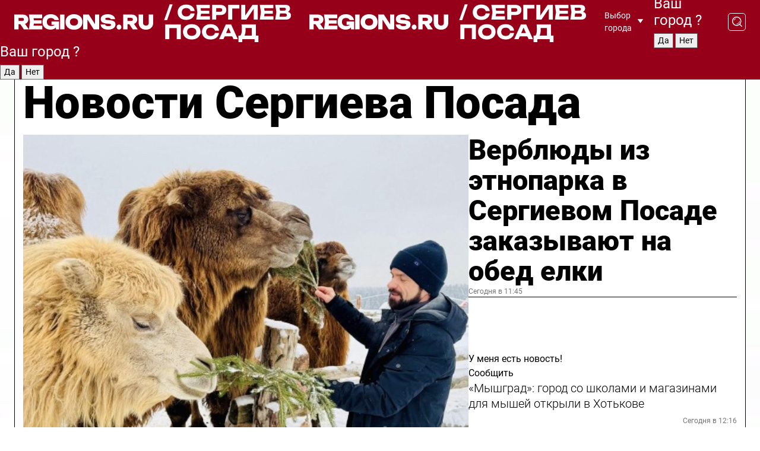

--- FILE ---
content_type: text/html; charset=UTF-8
request_url: https://regions.ru/sergposad
body_size: 19449
content:
<!DOCTYPE html>
<html lang="ru">
<head>

    <meta charset="utf-8">
    <!-- <base href="/"> -->

    <title>Новости Сергиева Посада сегодня последние: самые главные и свежие происшествия и события дня</title>
    <meta name="keywords" content="">
    <meta name="description" content="Главные последние новости Сергиева Посада сегодня онлайн: самая оперативная информация круглосуточно">

    <meta name="csrf-token" content="Q8uvVLSOuZlJlj5pQoFbmxYybCIFGv0g6GsYfB21" />

    
    
    
    
    
    
    
    
    
    
    
    <meta http-equiv="X-UA-Compatible" content="IE=edge">
    <meta name="viewport" content="width=device-width, initial-scale=1, maximum-scale=1">

    <!-- Template Basic Images Start -->
    <link rel="icon" href="/img/favicon/favicon.ico">
    <link rel="apple-touch-icon" sizes="180x180" href="/img/favicon/apple-touch-icon.png">
    <!-- Template Basic Images End -->

    <!-- Custom Browsers Color Start -->
    <meta name="theme-color" content="#000">
    <!-- Custom Browsers Color End -->

    <link rel="stylesheet" href="https://regions.ru/css/main.min.css">
    <link rel="stylesheet" href="https://regions.ru/js/owl-carousel/assets/owl.carousel.min.css">
    <link rel="stylesheet" href="https://regions.ru/js/owl-carousel/assets/owl.theme.default.min.css">
    <link rel="stylesheet" href="https://regions.ru/css/custom.css?v=1768915210">

            <meta name="yandex-verification" content="1c939766cd81bf26" />
<meta name="google-site-verification" content="0vnG0Wlft2veIlSU714wTZ0kjs1vcRkXrIPCugsS9kc" />
<meta name="zen-verification" content="vlOnBo0GD4vjQazFqMHcmGcgw5TdyGjtDXLZWMcmdOiwd3HtGi66Kn5YsHnnbas9" />
<meta name="zen-verification" content="TbLqR35eMeggrFrleQbCgkqfhk5vr0ZqxHRlFZy4osbTCq7B4WQ27RqCCA3s2chu" />

<script type="text/javascript">
    (function(c,l,a,r,i,t,y){
        c[a]=c[a]||function(){(c[a].q=c[a].q||[]).push(arguments)};
        t=l.createElement(r);t.async=1;t.src="https://www.clarity.ms/tag/"+i;
        y=l.getElementsByTagName(r)[0];y.parentNode.insertBefore(t,y);
    })(window, document, "clarity", "script", "km2s2rvk59");
</script>

<!-- Yandex.Metrika counter -->
<script type="text/javascript" >
    (function(m,e,t,r,i,k,a){m[i]=m[i]||function(){(m[i].a=m[i].a||[]).push(arguments)};
        m[i].l=1*new Date();
        for (var j = 0; j < document.scripts.length; j++) {if (document.scripts[j].src === r) { return; }}
        k=e.createElement(t),a=e.getElementsByTagName(t)[0],k.async=1,k.src=r,a.parentNode.insertBefore(k,a)})
    (window, document, "script", "https://mc.yandex.ru/metrika/tag.js", "ym");

    ym(96085658, "init", {
        clickmap:true,
        trackLinks:true,
        accurateTrackBounce:true,
        webvisor:true
    });

            ym(23180656, "init", {
            clickmap: true,
            trackLinks: true,
            accurateTrackBounce: true
        });
    </script>
<noscript>
    <div>
        <img src="https://mc.yandex.ru/watch/96085658" style="position:absolute; left:-9999px;" alt="" />

                    <img src="https://mc.yandex.ru/watch/23180656" style="position:absolute; left:-9999px;" alt="" />
            </div>
</noscript>
<!-- /Yandex.Metrika counter -->

<!-- Top.Mail.Ru counter -->
<script type="text/javascript">
    var _tmr = window._tmr || (window._tmr = []);
    _tmr.push({id: "3513779", type: "pageView", start: (new Date()).getTime()});
    (function (d, w, id) {
        if (d.getElementById(id)) return;
        var ts = d.createElement("script"); ts.type = "text/javascript"; ts.async = true; ts.id = id;
        ts.src = "https://top-fwz1.mail.ru/js/code.js";
        var f = function () {var s = d.getElementsByTagName("script")[0]; s.parentNode.insertBefore(ts, s);};
        if (w.opera == "[object Opera]") { d.addEventListener("DOMContentLoaded", f, false); } else { f(); }
    })(document, window, "tmr-code");
</script>
<noscript><div><img src="https://top-fwz1.mail.ru/counter?id=3513779;js=na" style="position:absolute;left:-9999px;" alt="Top.Mail.Ru" /></div></noscript>
<!-- /Top.Mail.Ru counter -->

<script defer src="https://setka.news/scr/versioned/bundle.0.0.3.js"></script>
<link href="https://setka.news/scr/versioned/bundle.0.0.3.css" rel="stylesheet" />

<script>window.yaContextCb=window.yaContextCb||[]</script>
<script src="https://yandex.ru/ads/system/context.js" async></script>

    
    
    <script>
        if( window.location.href.includes('smi2')
            || window.location.href.includes('setka')
            || window.location.href.includes('adwile')
            || window.location.href.includes('24smi') ){

            window.yaContextCb.push(() => {
                Ya.Context.AdvManager.render({
                    "blockId": "R-A-16547837-5",
                    "renderTo": "yandex_rtb_R-A-16547837-5"
                })
            })

        }
    </script>
</head>


<body data-city-id="39" class="region silver_ponds" style="">



<!-- Custom HTML -->
<header class="fixed winter-2025">
    <div class="container">
        <div class="outer region">
                            <a href="/sergposad/" class="logo desktop">
                    <img src="/img/logo.svg" alt="" class="logo-short" />
                    
                    <span class="logo-region">
                        / Сергиев Посад
                    </span>
                </a>

                <a href="/sergposad/" class="logo mobile">
                    <img src="/img/logo.svg" alt="" class="logo-short" />
                        
                    <span class="logo-region">
                        / Сергиев Посад
                    </span>
                </a>
            

            <a href="#" class="mmenu-opener d-block d-lg-none" id="mmenu-opener">
                <!--<img src="/img/bars.svg" alt="">-->
            </a>

            <div class="mmenu" id="mmenu">
                <form action="/sergposad/search" class="mmenu-search">
                    <input type="text" name="query" class="search" placeholder="Поиск" />
                </form>
                <nav class="mobile-nav">
                    <ul>
                        <li><a href="/sergposad/news">Новости</a></li>
                        <li><a href="/sergposad/articles">Статьи</a></li>
                                                <li><a href="/sergposad/video">Видео</a></li>
                        <li><a href="/cities">Выбрать город</a></li>
                        <li><a href="/about">О редакции</a></li>
                        <li><a href="/vacancies">Вакансии</a></li>
                        <li><a href="/contacts">Контакты</a></li>
                    </ul>
                </nav>
                <div class="subscribe">
                    <div class="text">Подписывайтесь</div>
                    <div class="soc">
                        <!--a href="#" class="soc-item" target="_blank"><img src="/img/top-yt.svg" alt=""></a-->
                        <a href="https://vk.com/regionsru" class="soc-item" target="_blank"><img src="/img/top-vk.svg" alt=""></a>
                        <a href="https://ok.ru/regionsru" target="_blank" class="soc-item"><img src="/img/top-ok.svg" alt=""></a>
                        
                        <a href="https://dzen.ru/regions" class="soc-item" target="_blank"><img src="/img/top-dzen.svg" alt=""></a>
                        <a href="https://rutube.ru/channel/47098509/" class="soc-item" target="_blank"><img src="/img/top-rutube.svg" alt=""></a>
                    </div>
                </div>
            </div><!--mmenu-->

            <div class="right d-none d-lg-flex">
                <div>
    <a class="choose-city" href="#" id="choose-city">
        Выбор города
    </a>

    <form class="city-popup" id="city-popup" action="#">
        <div class="title">
            Введите название вашего города или выберите из списка:
        </div>
        <input id="searchCity" class="search-input" onkeyup="search_city()" type="text" name="city" placeholder="Введите название города..." />

        <ul id='list' class="list">
            <li class="cities" data-city="/">Главная страница</li>

                            <li class="cities" data-city="balashikha">Балашиха</li>
                            <li class="cities" data-city="bronnitsy">Бронницы</li>
                            <li class="cities" data-city="vidnoe">Видное</li>
                            <li class="cities" data-city="volokolamsk">Волоколамск</li>
                            <li class="cities" data-city="voskresensk">Воскресенск</li>
                            <li class="cities" data-city="dmitrov">Дмитров</li>
                            <li class="cities" data-city="dolgoprudny">Долгопрудный</li>
                            <li class="cities" data-city="domodedovo">Домодедово</li>
                            <li class="cities" data-city="dubna">Дубна</li>
                            <li class="cities" data-city="egorievsk">Егорьевск</li>
                            <li class="cities" data-city="zhukovsky">Жуковский</li>
                            <li class="cities" data-city="zaraisk">Зарайск</li>
                            <li class="cities" data-city="istra">Истра</li>
                            <li class="cities" data-city="kashira">Кашира</li>
                            <li class="cities" data-city="klin">Клин</li>
                            <li class="cities" data-city="kolomna">Коломна</li>
                            <li class="cities" data-city="korolev">Королев</li>
                            <li class="cities" data-city="kotelniki">Котельники</li>
                            <li class="cities" data-city="krasnogorsk">Красногорск</li>
                            <li class="cities" data-city="lobnya">Лобня</li>
                            <li class="cities" data-city="lospetrovsky">Лосино-Петровский</li>
                            <li class="cities" data-city="lotoshino">Лотошино</li>
                            <li class="cities" data-city="lukhovitsy">Луховицы</li>
                            <li class="cities" data-city="lytkarino">Лыткарино</li>
                            <li class="cities" data-city="lyubertsy">Люберцы</li>
                            <li class="cities" data-city="mozhaisk">Можайск</li>
                            <li class="cities" data-city="mytischi">Мытищи</li>
                            <li class="cities" data-city="naro-fominsk">Наро-Фоминск</li>
                            <li class="cities" data-city="noginsk">Ногинск</li>
                            <li class="cities" data-city="odintsovo">Одинцово</li>
                            <li class="cities" data-city="orekhovo-zuevo">Орехово-Зуево</li>
                            <li class="cities" data-city="pavlposad">Павловский Посад</li>
                            <li class="cities" data-city="podolsk">Подольск</li>
                            <li class="cities" data-city="pushkino">Пушкино</li>
                            <li class="cities" data-city="ramenskoe">Раменское</li>
                            <li class="cities" data-city="reutov">Реутов</li>
                            <li class="cities" data-city="ruza">Руза</li>
                            <li class="cities" data-city="sergposad">Сергиев Посад</li>
                            <li class="cities" data-city="serprudy">Серебряные Пруды</li>
                            <li class="cities" data-city="serpuhov">Серпухов</li>
                            <li class="cities" data-city="solnechnogorsk">Солнечногорск</li>
                            <li class="cities" data-city="stupino">Ступино</li>
                            <li class="cities" data-city="taldom">Талдом</li>
                            <li class="cities" data-city="fryazino">Фрязино</li>
                            <li class="cities" data-city="khimki">Химки</li>
                            <li class="cities" data-city="chernogolovka">Черноголовка</li>
                            <li class="cities" data-city="chekhov">Чехов</li>
                            <li class="cities" data-city="shatura">Шатура</li>
                            <li class="cities" data-city="shakhovskaya">Шаховская</li>
                            <li class="cities" data-city="schelkovo">Щелково</li>
                            <li class="cities" data-city="elektrostal">Электросталь</li>
                    </ul>
        <div class="show-all" id="show-all">
            <img src="/img/show-all.svg" alt="">
        </div>
    </form>
</div>

                <div class="city-confirm js-city-confirm">
                    <h4>Ваш город <span></span>?</h4>
                    <div class="buttons-row">
                        <input type="button" value="Да" class="js-city-yes" />
                        <input type="button" value="Нет" class="js-city-no" />
                    </div>

                                    </div>

                <a class="search" href="#" id="search-opener">
						<span class="search-icon">
							<img src="/img/magnifier.svg" alt="" />
							<img src="/img/magnifier.svg" alt="" />
						</span>
                </a>
                <form action="/sergposad/search" id="search-form" class="search-form">
                    <input id="search" class="search-input" type="text" name="query" placeholder="Что ищете?" />
                </form>
            </div>


        </div>
    </div>

    <div class="mobile-popup">
        <div class="city-confirm js-city-confirm">
            <h4>Ваш город <span></span>?</h4>
            <div class="buttons-row">
                <input type="button" value="Да" class="js-city-yes" />
                <input type="button" value="Нет" class="js-city-mobile-no" />
            </div>
        </div>
    </div>
</header>


<div class="container">
    <div id="yandex_rtb_R-A-16547837-5"></div>

            <nav class="nav-bar border-left border-right border-bottom" role="navigation" id="nav-bar">
    <ul class="nav-menu ul-style">
        <!--li class="item online">
            <a href="#" class="nav-link">Срочно</a>
        </li-->

                    <!--li class="item header">
                <h1>Новости Сергиева Посада сегодня последние: самые главные и свежие происшествия и события дня</h1>
            </li-->
                <li class="item nav-wrapper">
            <ul class="nav-sections ul-style">
                <li class="item sections-item">
                    <a href="/sergposad/news" class="nav-link ttu">Новости</a>
                </li>

                <li class="item sections-item">
                    <a href="/sergposad/articles" class="nav-link ttu">Статьи</a>
                </li>
                                <li class="item sections-item">
                    <a href="/sergposad/video" class="nav-link ttu">Видео</a>
                </li>

                
                                                                                        <li class="item sections-item">
                                <a href="/sergposad/geroi-svo" class="nav-link">Герои СВО</a>
                            </li>
                                                                                                <li class="item sections-item">
                                <a href="/sergposad/blog" class="nav-link">Блог</a>
                            </li>
                                                                                                <li class="item sections-item">
                                <a href="/sergposad/ofitsialno" class="nav-link">Официально</a>
                            </li>
                                                                                                <li class="item sections-item">
                                <a href="/sergposad/proisshestviya_" class="nav-link">Происшествия</a>
                            </li>
                                                                                                                                                                                                                                                                                                                                                                                                                                                                                                                                                                                                                                                                                                                                                                                                                                                                                                </ul>
        </li><!--li-->
        <li class="item more" id="more-opener">
            <a href="#" class="nav-link">Еще</a>
        </li>
    </ul>

    <div class="more-popup" id="more-popup">
                    <nav class="categories">
                <ul>
                                            <li>
                            <a href="/sergposad/geroi-svo">Герои СВО</a>
                        </li>
                                            <li>
                            <a href="/sergposad/blog">Блог</a>
                        </li>
                                            <li>
                            <a href="/sergposad/ofitsialno">Официально</a>
                        </li>
                                            <li>
                            <a href="/sergposad/proisshestviya_">Происшествия</a>
                        </li>
                                            <li>
                            <a href="/sergposad/vazhno">Афиша</a>
                        </li>
                                            <li>
                            <a href="/sergposad/obschestvo">Общество</a>
                        </li>
                                            <li>
                            <a href="/sergposad/kultura">Культура</a>
                        </li>
                                            <li>
                            <a href="/sergposad/blagoustroystvo">Благоустройство</a>
                        </li>
                                            <li>
                            <a href="/sergposad/biznes">Бизнес</a>
                        </li>
                                            <li>
                            <a href="/sergposad/transport">Транспорт</a>
                        </li>
                                            <li>
                            <a href="/sergposad/vlast">Власть</a>
                        </li>
                                            <li>
                            <a href="/sergposad/zdorove">Здоровье</a>
                        </li>
                                            <li>
                            <a href="/sergposad/zhkh">ЖКХ</a>
                        </li>
                                            <li>
                            <a href="/sergposad/zdravoohranenie">Здравоохранение</a>
                        </li>
                                            <li>
                            <a href="/sergposad/bezopasnost">Безопасность</a>
                        </li>
                                            <li>
                            <a href="/sergposad/obrazovanie">Образование</a>
                        </li>
                                            <li>
                            <a href="/sergposad/ekologiya">Экология</a>
                        </li>
                                            <li>
                            <a href="/sergposad/novosti">Новости</a>
                        </li>
                                            <li>
                            <a href="/sergposad/pogoda">Погода</a>
                        </li>
                                            <li>
                            <a href="/sergposad/sport">Спорт</a>
                        </li>
                                            <li>
                            <a href="/sergposad/kriminal">Криминал</a>
                        </li>
                                            <li>
                            <a href="/sergposad/ekonomika">Экономика</a>
                        </li>
                                    </ul>
            </nav>
        
        <nav class="bottom-nav">
            <ul>
                <li><a href="/about">О редакции</a></li>
                <li><a href="/sergposad/authors">Авторы</a></li>
                <li><a href="/media-kit">Рекламодателям</a></li>
                <li><a href="/contacts">Контактная информация</a></li>
                <li><a href="/privacy-policy">Политика конфиденциальности</a></li>
            </ul>
        </nav>

        <div class="subscribe">
            <div class="text">Подписывайтесь</div>
            <div class="soc">
                <!--a href="#" class="soc-item" target="_blank"><img src="/img/top-yt.svg" alt=""></a-->
                <a href="https://vk.com/regionsru" class="soc-item" target="_blank"><img src="/img/top-vk.svg" alt=""></a>
                <a href="https://ok.ru/regionsru" target="_blank" class="soc-item"><img src="/img/top-ok.svg" alt=""></a>
                                <a href="https://dzen.ru/regions" class="soc-item" target="_blank"><img src="/img/top-dzen.svg" alt=""></a>
                <a href="https://rutube.ru/channel/47098509/" class="soc-item" target="_blank"><img src="/img/top-rutube.svg" alt=""></a>
                <a href="https://max.ru/regions" class="soc-item" target="_blank">
                    <img src="/img/top-max.svg" alt="">
                </a>
            </div>
        </div>
    </div>
</nav>
    
    
    <div class="zones border-left border-right">
        <div class="site-header">
            <h1>Новости Сергиева Посада</h1>
        </div>

        <div class="region-page">
                            <div class="article big-story">
                    <a class="image" href="/sergposad/obschestvo/verblyudy-iz-etnoparka-v-sergievom-posade-zakazyvayut-na-obed-elki">
                        <img src="https://storage.yandexcloud.net/regions/posts/media/thumbnails/2026/01/medium/PEwcSYNBLAYrJaK9QpNFgDHFfQ3gk0FKOMUTj1Ol.jpg" class="article-image" alt="Верблюды из этнопарка в Сергиевом Посаде заказывают на обед елки" />
                    </a>
                    <div class="right border-bottom">
                        <a href="/sergposad/obschestvo/verblyudy-iz-etnoparka-v-sergievom-posade-zakazyvayut-na-obed-elki" class="headline">Верблюды из этнопарка в Сергиевом Посаде заказывают на обед елки</a>
                        <div class="update">
                            Сегодня в 11:45
                        </div>
                        <div class="related-items">
                            <div class="feedback-mobile-banner-wrapper">
    <div class="feedback-mobile-banner-btn js-show-feedback-form-btn">

        <div class="feedback-mobile-banner-btn__ico">
            <svg width="72" height="72" viewBox="0 0 72 72" fill="none" xmlns="http://www.w3.org/2000/svg">
                <path d="M7.01577 71.5L13.8486 51.8407C13.8734 51.6964 13.8635 51.4575 13.695 51.3082C5.30631 45.8384 0.5 37.6811 0.5 28.9116C0.5 12.9701 16.5739 0 36.3293 0C56.0847 0 72 12.9701 72 28.9116C72 44.853 55.9261 57.8231 36.1707 57.8231C34.9122 57.8231 33.495 57.8231 32.1869 57.6639C32.1275 57.6639 32.0631 57.6688 32.0284 57.6887L7.01577 71.49V71.5ZM36.3293 2.48851C17.9414 2.48851 2.97748 14.3438 2.97748 28.9116C2.97748 36.835 7.39234 44.2458 15.0923 49.2477L15.1617 49.2975C16.123 50.0241 16.5491 51.2733 16.2468 52.4828L16.2171 52.5923L11.4901 66.1945L30.8838 55.4939C31.4982 55.1853 32.0532 55.1853 32.2613 55.1853L32.4149 55.1953C33.5892 55.3446 34.9617 55.3446 36.1757 55.3446C54.5635 55.3446 69.5275 43.4893 69.5275 28.9215C69.5275 14.3538 54.6329 2.48851 36.3293 2.48851Z" fill="white"/>
                <path d="M21.306 35.6598C18.12 35.6598 15.5285 33.0569 15.5285 29.8566C15.5285 26.6564 18.12 24.0534 21.306 24.0534C24.492 24.0534 27.0835 26.6564 27.0835 29.8566C27.0835 33.0569 24.492 35.6598 21.306 35.6598ZM21.306 26.5419C19.4875 26.5419 18.006 28.0301 18.006 29.8566C18.006 31.6832 19.4875 33.1713 21.306 33.1713C23.1245 33.1713 24.606 31.6832 24.606 29.8566C24.606 28.0301 23.1245 26.5419 21.306 26.5419Z" fill="white"/>
                <path d="M36.3293 35.6598C33.1432 35.6598 30.5518 33.0569 30.5518 29.8566C30.5518 26.6564 33.1432 24.0534 36.3293 24.0534C39.5153 24.0534 42.1067 26.6564 42.1067 29.8566C42.1067 33.0569 39.5153 35.6598 36.3293 35.6598ZM36.3293 26.5419C34.5108 26.5419 33.0293 28.0301 33.0293 29.8566C33.0293 31.6832 34.5108 33.1713 36.3293 33.1713C38.1477 33.1713 39.6293 31.6832 39.6293 29.8566C39.6293 28.0301 38.1477 26.5419 36.3293 26.5419Z" fill="white"/>
                <path d="M51.1991 35.6598C48.0131 35.6598 45.4217 33.0569 45.4217 29.8566C45.4217 26.6564 48.0131 24.0534 51.1991 24.0534C54.3852 24.0534 56.9766 26.6564 56.9766 29.8566C56.9766 33.0569 54.3852 35.6598 51.1991 35.6598ZM51.1991 26.5419C49.3807 26.5419 47.8991 28.0301 47.8991 29.8566C47.8991 31.6832 49.3807 33.1713 51.1991 33.1713C53.0176 33.1713 54.4991 31.6832 54.4991 29.8566C54.4991 28.0301 53.0176 26.5419 51.1991 26.5419Z" fill="white"/>
            </svg>

        </div>

        <div class="feedback-mobile-banner-btn__text">
            У меня есть новость!
        </div>

        <div class="feedback-mobile-banner-btn__btn">Сообщить</div>
    </div>
</div>

                            

                                                                                                                                                            <div class="item">
                                        <a href="/sergposad/kultura/myshgrad-gorod-so-shkolami-i-magazinami-dlya-myshey-otkryli-v-hotkove" class="name">«Мышград»: город со школами и магазинами для мышей открыли в Хотькове</a>
                                        <span class="update">Сегодня в 12:16</span>
                                    </div>
                                                                                                                                <div class="item">
                                        <a href="/sergposad/obschestvo/shest-desyatiletiy-levsha-iz-sergieva-posada-sozdaet-miniatyurnye-tanki-samolety-i-doma" class="name">Шесть десятилетий «Левша» из Сергиева Посада делает миниатюрные танки, самолеты и дома</a>
                                        <span class="update">Сегодня в 10:40</span>
                                    </div>
                                                                                    </div>
                    </div>
                </div><!--big-story-->
            
            <div class="feedback-modal-success-wrapper js-feedback-success">
    <div class="feedback-modal-success-wrapper__result">
        <div class="feedback-modal-success-wrapper__result-text">
            Ваше обращение принято. <br /> Мы рассмотрим его в ближайшее время.
        </div>
        <div class="feedback-modal-success-wrapper__result-btn js-hide-feedback-success-btn">
            Закрыть
        </div>
    </div>
</div>


<div class="feedback-modal-form-wrapper js-feedback-form">
    <h3>Опишите проблему</h3>

    <form
        id="feedback-form"
        method="post"
        action="https://regions.ru/feedback"
    >
        <input type="hidden" name="site_id" value="39" />

        <textarea name="comment" id="comment" placeholder=""></textarea>

        <div class="js-upload-wrap">
            <div id="files">

            </div>

            <div class="feedback-modal-form-wrapper__row feedback-modal-form-wrapper__add-file">
                <svg width="23" height="24" viewBox="0 0 23 24" fill="none" xmlns="http://www.w3.org/2000/svg">
                    <path d="M10.7802 6.91469C10.4604 7.25035 9.88456 7.25035 9.56467 6.91469C9.24478 6.57902 9.24478 5.97483 9.56467 5.63916L13.2754 1.74545C14.363 0.604196 15.8345 0 17.306 0C20.4409 0 23 2.68531 23 5.97483C23 7.51888 22.4242 9.06294 21.3366 10.2042L17.306 14.4336C16.2184 15.5748 14.8108 16.179 13.3394 16.179C11.2921 16.179 9.5007 15.0378 8.47705 13.2923C8.22114 12.8895 8.02921 12.4196 7.90125 11.9497C7.7733 11.4797 8.02921 10.9427 8.47705 10.8084C8.9249 10.6741 9.43672 10.9427 9.56467 11.4126C9.62865 11.7483 9.75661 12.0168 9.94854 12.3524C10.6523 13.5608 11.9319 14.3664 13.2754 14.3664C14.299 14.3664 15.2587 13.9636 16.0264 13.2252L20.057 8.9958C20.8248 8.19021 21.2086 7.11608 21.2086 6.10909C21.2086 3.82657 19.4812 2.01399 17.306 2.01399C16.2823 2.01399 15.3227 2.41678 14.5549 3.22238L10.8442 7.11608L10.7802 6.91469ZM12.2517 17.0517L8.54103 20.9455C7.00556 22.5566 4.51043 22.5566 2.97497 20.9455C1.4395 19.3343 1.4395 16.7161 2.97497 15.1049L7.00556 10.8755C7.7733 10.0699 8.79694 9.66713 9.75661 9.66713C10.7163 9.66713 11.7399 10.0699 12.5076 10.8755C12.7636 11.1441 12.9555 11.4126 13.0834 11.6811C13.2754 11.9497 13.4033 12.2853 13.4673 12.621C13.5953 13.0909 14.1071 13.4266 14.5549 13.2252C15.0028 13.0909 15.2587 12.5538 15.1307 12.0839C15.0028 11.614 14.8108 11.1441 14.5549 10.7413C14.299 10.3385 14.0431 9.93567 13.7232 9.6C12.6356 8.45874 11.1641 7.85455 9.69263 7.85455C8.22114 7.85455 6.74965 8.45874 5.66203 9.6L1.63143 13.8294C-0.543811 16.1119 -0.543811 19.9385 1.63143 22.2881C3.80668 24.5706 7.38943 24.5706 9.56467 22.2881L13.2754 18.3944C13.5953 18.0587 13.5953 17.4545 13.2754 17.1189C12.8915 16.7832 12.3797 16.7832 11.9958 17.1189L12.2517 17.0517Z" fill="#960018"/>
                </svg>

                <div class="file-load-area">
                    <label>
                        <input id="fileupload" data-url="https://regions.ru/feedback/upload" data-target="files" name="file" type="file" style="display: none">
                        Добавить фото или видео
                    </label>
                </div>
                <div class="file-loader">
                    <div class="lds-ring"><div></div><div></div><div></div><div></div></div>
                </div>
            </div>
        </div>

        <div class="feedback-modal-form-wrapper__row">
            <label for="category_id">Тема:</label>
            <select name="category_id" id="category_id">
                <option value="">Выберите тему</option>
                                    <option value="1">Дороги</option>
                                    <option value="15">Блог</option>
                                    <option value="2">ЖКХ</option>
                                    <option value="3">Благоустройство</option>
                                    <option value="4">Здравоохранение</option>
                                    <option value="5">Социальная сфера</option>
                                    <option value="6">Общественный транспорт</option>
                                    <option value="7">Строительство</option>
                                    <option value="8">Торговля</option>
                                    <option value="9">Мусор</option>
                                    <option value="10">Образование</option>
                                    <option value="11">Бизнес</option>
                                    <option value="12">Другое</option>
                            </select>
        </div>

        <div class="feedback-modal-form-wrapper__row">
            <label>Ваши данные:</label>

            <div class="feedback-modal-form-wrapper__incognito">
                <input type="checkbox" name="incognito" id="incognito" />
                <label for="incognito">Остаться инкогнито</label>
            </div>
        </div>

        <div class="js-feedback-from-personal-wrapper">
            <div class="feedback-modal-form-wrapper__row">
                <input type="text" name="name" id="name" placeholder="ФИО" />
            </div>

            <div class="feedback-modal-form-wrapper__row">
                <input type="text" name="phone" id="phone" placeholder="Телефон" />
            </div>

            <div class="feedback-modal-form-wrapper__row">
                <input type="email" name="email" id="email" placeholder="E-mail" />
            </div>
        </div>

        <div class="feedback-modal-form-wrapper__row">
            <input type="submit" value="Отправить" />
            <input type="reset" class="js-hide-feedback-form-btn" value="Отменить" />
        </div>
    </form>
</div>

<script id="template-upload-file" type="text/html">
    <div class="feedback-modal-form-wrapper__file">
        <input type="hidden" name="files[]" value="${_id}" />

        <div class="feedback-modal-form-wrapper__file-ico">
            <svg id="Layer_1" style="enable-background:new 0 0 512 512;" version="1.1" viewBox="0 0 512 512" xml:space="preserve" xmlns="http://www.w3.org/2000/svg" xmlns:xlink="http://www.w3.org/1999/xlink"><path d="M399.3,168.9c-0.7-2.9-2-5-3.5-6.8l-83.7-91.7c-1.9-2.1-4.1-3.1-6.6-4.4c-2.9-1.5-6.1-1.6-9.4-1.6H136.2  c-12.4,0-23.7,9.6-23.7,22.9v335.2c0,13.4,11.3,25.9,23.7,25.9h243.1c12.4,0,21.2-12.5,21.2-25.9V178.4  C400.5,174.8,400.1,172.2,399.3,168.9z M305.5,111l58,63.5h-58V111z M144.5,416.5v-320h129v81.7c0,14.8,13.4,28.3,28.1,28.3h66.9  v210H144.5z"/></svg>
        </div>
        <div class="feedback-modal-form-wrapper__file-text">
            ${name}
        </div>
        <div class="feedback-modal-form-wrapper__file-del js-feedback-delete-file">
            <svg style="enable-background:new 0 0 36 36;" version="1.1" viewBox="0 0 36 36" xml:space="preserve" xmlns="http://www.w3.org/2000/svg" xmlns:xlink="http://www.w3.org/1999/xlink"><style type="text/css">
                    .st0{fill:#960018;}
                    .st1{fill:none;stroke:#960018;stroke-width:2.0101;stroke-linejoin:round;stroke-miterlimit:10;}
                    .st2{fill:#960018;}
                    .st3{fill-rule:evenodd;clip-rule:evenodd;fill:#960018;}
                </style><g id="Layer_1"/><g id="icons"><path class="st0" d="M6.2,3.5L3.5,6.2c-0.7,0.7-0.7,1.9,0,2.7l9.2,9.2l-9.2,9.2c-0.7,0.7-0.7,1.9,0,2.7l2.6,2.6   c0.7,0.7,1.9,0.7,2.7,0l9.2-9.2l9.2,9.2c0.7,0.7,1.9,0.7,2.7,0l2.6-2.6c0.7-0.7,0.7-1.9,0-2.7L23.3,18l9.2-9.2   c0.7-0.7,0.7-1.9,0-2.7l-2.6-2.6c-0.7-0.7-1.9-0.7-2.7,0L18,12.7L8.8,3.5C8.1,2.8,6.9,2.8,6.2,3.5z" id="close_1_"/></g></svg>
        </div>
    </div>
</script>

            <div class="zone zone-region">
                <div class="zone-left">
                    <div class="zone-cites">

                        <div class="feedback-banner-wrapper">
    <div class="feedback-banner-btn js-show-feedback-form-btn">
        <div class="feedback-banner-btn__ico">
            <svg width="72" height="72" viewBox="0 0 72 72" fill="none" xmlns="http://www.w3.org/2000/svg">
                <path d="M7.01577 71.5L13.8486 51.8407C13.8734 51.6964 13.8635 51.4575 13.695 51.3082C5.30631 45.8384 0.5 37.6811 0.5 28.9116C0.5 12.9701 16.5739 0 36.3293 0C56.0847 0 72 12.9701 72 28.9116C72 44.853 55.9261 57.8231 36.1707 57.8231C34.9122 57.8231 33.495 57.8231 32.1869 57.6639C32.1275 57.6639 32.0631 57.6688 32.0284 57.6887L7.01577 71.49V71.5ZM36.3293 2.48851C17.9414 2.48851 2.97748 14.3438 2.97748 28.9116C2.97748 36.835 7.39234 44.2458 15.0923 49.2477L15.1617 49.2975C16.123 50.0241 16.5491 51.2733 16.2468 52.4828L16.2171 52.5923L11.4901 66.1945L30.8838 55.4939C31.4982 55.1853 32.0532 55.1853 32.2613 55.1853L32.4149 55.1953C33.5892 55.3446 34.9617 55.3446 36.1757 55.3446C54.5635 55.3446 69.5275 43.4893 69.5275 28.9215C69.5275 14.3538 54.6329 2.48851 36.3293 2.48851Z" fill="white"/>
                <path d="M21.306 35.6598C18.12 35.6598 15.5285 33.0569 15.5285 29.8566C15.5285 26.6564 18.12 24.0534 21.306 24.0534C24.492 24.0534 27.0835 26.6564 27.0835 29.8566C27.0835 33.0569 24.492 35.6598 21.306 35.6598ZM21.306 26.5419C19.4875 26.5419 18.006 28.0301 18.006 29.8566C18.006 31.6832 19.4875 33.1713 21.306 33.1713C23.1245 33.1713 24.606 31.6832 24.606 29.8566C24.606 28.0301 23.1245 26.5419 21.306 26.5419Z" fill="white"/>
                <path d="M36.3293 35.6598C33.1432 35.6598 30.5518 33.0569 30.5518 29.8566C30.5518 26.6564 33.1432 24.0534 36.3293 24.0534C39.5153 24.0534 42.1067 26.6564 42.1067 29.8566C42.1067 33.0569 39.5153 35.6598 36.3293 35.6598ZM36.3293 26.5419C34.5108 26.5419 33.0293 28.0301 33.0293 29.8566C33.0293 31.6832 34.5108 33.1713 36.3293 33.1713C38.1477 33.1713 39.6293 31.6832 39.6293 29.8566C39.6293 28.0301 38.1477 26.5419 36.3293 26.5419Z" fill="white"/>
                <path d="M51.1991 35.6598C48.0131 35.6598 45.4217 33.0569 45.4217 29.8566C45.4217 26.6564 48.0131 24.0534 51.1991 24.0534C54.3852 24.0534 56.9766 26.6564 56.9766 29.8566C56.9766 33.0569 54.3852 35.6598 51.1991 35.6598ZM51.1991 26.5419C49.3807 26.5419 47.8991 28.0301 47.8991 29.8566C47.8991 31.6832 49.3807 33.1713 51.1991 33.1713C53.0176 33.1713 54.4991 31.6832 54.4991 29.8566C54.4991 28.0301 53.0176 26.5419 51.1991 26.5419Z" fill="white"/>
            </svg>

        </div>

        <div class="feedback-banner-btn__text">
            У меня есть новость!
        </div>

        <div class="feedback-banner-btn__content">
            <div class="feedback-banner-btn__btn">Сообщить</div>
        </div>
    </div>
</div>

                        
                                                    <h2 class="section-heading">
                                Цитаты <span>дня</span>
                            </h2>
                            <div class="quotes">
                                                                    <div class="item">
                                        <div class="top">
                                            <a href="https://regions.ru/sergposad/kultura/bloger-iz-sergieva-posada-pishet-letopis-gorodskoy-urbanistiki" class="author-name">Михаил Семенов</a>
                                            <div class="regalia">худождник-урбанист</div>
                                        </div>
                                        <a class="name" href="https://regions.ru/sergposad/kultura/bloger-iz-sergieva-posada-pishet-letopis-gorodskoy-urbanistiki">
                                            «Следующий подкаст будет про идеи и людей — про то, как бизнес строит город, как люди создают и созидают, — под соусом истории и юмора»
                                        </a>
                                    </div><!--item-->
                                                                    <div class="item">
                                        <div class="top">
                                            <a href="https://regions.ru/sergposad/obschestvo/sluzhba-kupanie-i-goryachiy-chay-v-lesoparke-zagorskoe-more-gorozhane-okunalis-semyami" class="author-name">Юлия</a>
                                            <div class="regalia">горожанка</div>
                                        </div>
                                        <a class="name" href="https://regions.ru/sergposad/obschestvo/sluzhba-kupanie-i-goryachiy-chay-v-lesoparke-zagorskoe-more-gorozhane-okunalis-semyami">
                                            «В первый раз окунулась в иордань вместе с супругом. И впечатления эти трудно с чем-то сравнить»
                                        </a>
                                    </div><!--item-->
                                                            </div>
                        
                                                </div>


                </div>

                <div class="zone-center">
                    <h2 class="section-heading accent">
                        Статьи
                    </h2>

                    <div class="region-stories">
                                                                                                                        <div class="article">
                                        <a href="/sergposad/obschestvo/spryatali-v-korobku-ot-voron-chto-stalo-s-ranenym-sovenkom-kotorogo-nashli-v-zelenom-pereulke" class="image">
                                            <img src="https://storage.yandexcloud.net/regions/posts/media/thumbnails/2026/01/small/Va7yS7vDErZW2HBZl7XbcTDIqUySvjkzDnr3GM8J.jpg" alt="Спрятали в коробку от ворон: что стало с раненым совенком, которого нашли в Зеленом переулке">
                                        </a>
                                        <div class="article-right">
                                            <a class="category" href="/sergposad/obschestvo">Общество</a>
                                            <a href="/sergposad/obschestvo/spryatali-v-korobku-ot-voron-chto-stalo-s-ranenym-sovenkom-kotorogo-nashli-v-zelenom-pereulke" class="headline">Спрятали в коробку от ворон: что стало с раненым совенком, которого нашли в Зеленом переулке</a>
                                            <div class="update">Сегодня в 13:45</div>
                                        </div>
                                    </div>
                                                                                                                                <div class="article">
                                        <a href="/sergposad/obschestvo/tserkovnyy-prazdnik-20-yanvarya-2026-istoriya-traditsii-zaprety-i-primety-ivanova-dnya" class="image">
                                            <img src="https://storage.yandexcloud.net/regions/posts/media/thumbnails/2026/01/small/tkadvMxwSYZsnBYiIUKX1EdsuPN5EbQWbxQ9L1oW.jpg" alt="Церковный праздник 20 января 2026: история, традиции, запреты и приметы Иванова дня">
                                        </a>
                                        <div class="article-right">
                                            <a class="category" href="/sergposad/obschestvo">Общество</a>
                                            <a href="/sergposad/obschestvo/tserkovnyy-prazdnik-20-yanvarya-2026-istoriya-traditsii-zaprety-i-primety-ivanova-dnya" class="headline">Церковный праздник 20 января 2026: история, традиции, запреты и приметы Иванова дня</a>
                                            <div class="update">Вчера в 17:35</div>
                                        </div>
                                    </div>
                                                                                                        </div>
                </div>

                                    <div class="zone-right">
                        <div class="zone-news">
                            <h2 class="section-heading">
                                <span>Новости</span>
                            </h2>
                            <div class="small-stories">
                                                                    <div class="story article">
                                        <a class="category" href="/sergposad/obrazovanie">Образование</a>
                                        <a class="headline" href="/sergposad/obrazovanie/masterklass-so-vkusom-kak-shkolniki-s-ovz-osvaivali-povarskoe-iskusstvo-v-sergievo-posadskom-kolledzhe">Мастер‑класс со вкусом: как школьники с ОВЗ осваивали поварское искусство в Сергиево-Посадском колледже</a>
                                        <div class="update">32 минут назад</div>
                                    </div>
                                                                    <div class="story article">
                                        <a class="category" href="/sergposad/zhkh">ЖКХ</a>
                                        <a class="headline" href="/sergposad/zhkh/planovye-raboty-na-elektrosetyah-v-sergievom-posade-21-yanvarya-tochnyy-adres-i-vremya-kuda-zvonit">Плановые работы на электросетях  в Сергиевом Посаде 21 января — точный адрес и время, куда звонить</a>
                                        <div class="update">49 минут назад</div>
                                    </div>
                                                                    <div class="story article">
                                        <a class="category" href="/sergposad/bezopasnost">Безопасность</a>
                                        <a class="headline" href="/sergposad/bezopasnost/ot-krika-o-pomoschi-do-skoroy-istoriya-odnogo-vechernego-vyzova-spasateley-v-sergievom-posade">От крика о помощи до скорой: история одного вечернего вызова спасателей в Сергиевом Посаде</a>
                                        <div class="update">Сегодня в 15:13</div>
                                    </div>
                                                            </div>
                        </div>
                    </div>
                            </div>

                            <div class="horizontal-stories">
                    <h2 class="main-category">
                        Главное за неделю
                    </h2>
                    <div class="small-stories horizontal">
                                                    <div class="story article">
                                <a class="image" href="/sergposad/obschestvo/gremyachiy-klyuch-gotov-k-krescheniyu-kak-sergiev-posad-vstrechaet-glavnyy-zimniy-prazdnik">
                                    <img src="https://storage.yandexcloud.net/regions/posts/media/thumbnails/2026/01/small/gvSVIhq4S1GwS1kzgk4Wk5OvFlYrlMg0VUZNL7SD.jpg" alt="«Гремячий ключ» готов к Крещению: как Сергиев Посад встречает главный зимний праздник">
                                </a>
                                <a class="category" href="/sergposad/obschestvo">Общество</a>
                                <a class="headline" href="/sergposad/obschestvo/gremyachiy-klyuch-gotov-k-krescheniyu-kak-sergiev-posad-vstrechaet-glavnyy-zimniy-prazdnik">«Гремячий ключ» готов к Крещению: как Сергиев Посад встречает главный зимний праздник</a>
                                <div class="update">16 января в 17:15</div>
                            </div><!--story-->
                                                    <div class="story article">
                                <a class="image" href="/sergposad/obschestvo/kogda-otpravitsya-na-shoping-v-yanvare-2026-luchshie-i-hudshie-dni-po-lunnomu-kalendaryu">
                                    <img src="https://storage.yandexcloud.net/regions/posts/media/thumbnails/2026/01/small/KsKIQnUkR569oMsWIaNspuHdq6BCd50BTZzzLKM2.jpg" alt="Когда отправиться на шопинг в январе 2026: лучшие и худшие дни по лунному календарю">
                                </a>
                                <a class="category" href="/sergposad/obschestvo">Общество</a>
                                <a class="headline" href="/sergposad/obschestvo/kogda-otpravitsya-na-shoping-v-yanvare-2026-luchshie-i-hudshie-dni-po-lunnomu-kalendaryu">Когда отправиться на шопинг в январе 2026: лучшие и худшие дни по лунному календарю</a>
                                <div class="update">13 января в 17:32</div>
                            </div><!--story-->
                                                    <div class="story article">
                                <a class="image" href="/sergposad/obschestvo/goroskop-na-segodnya-16-yanvarya-2026-samyy-tochnyy-astrologicheskiy-prognoz-dlya-vseh-znakov-zodiaka">
                                    <img src="https://storage.yandexcloud.net/regions/posts/media/thumbnails/2026/01/small/1ZdooKElornMIxQL2pzDuuZxohKIL7QAPAP2S5ZV.jpg" alt="Гороскоп на сегодня, 16 января 2026: самый точный астрологический прогноз для всех знаков Зодиака">
                                </a>
                                <a class="category" href="/sergposad/obschestvo">Общество</a>
                                <a class="headline" href="/sergposad/obschestvo/goroskop-na-segodnya-16-yanvarya-2026-samyy-tochnyy-astrologicheskiy-prognoz-dlya-vseh-znakov-zodiaka">Гороскоп на сегодня, 16 января 2026: самый точный астрологический прогноз для всех знаков Зодиака</a>
                                <div class="update">16 января в 04:09</div>
                            </div><!--story-->
                                                    <div class="story article">
                                <a class="image" href="/sergposad/ekologiya/stochnye-vody-vmesto-relefa-v-sergievom-posade-minekologii-zavershilo-proverku-po-faktu-zagryazneniya">
                                    <img src="https://storage.yandexcloud.net/regions/posts/media/thumbnails/2026/01/small/cZTMCbZ74EgOxVwqZa409eavZdxFk6W8AZpXbM6w.jpg" alt="Сточные воды вместо рельефа: в Сергиевом Посаде Минэкологии завершило проверку по факту загрязнения">
                                </a>
                                <a class="category" href="/sergposad/ekologiya">Экология</a>
                                <a class="headline" href="/sergposad/ekologiya/stochnye-vody-vmesto-relefa-v-sergievom-posade-minekologii-zavershilo-proverku-po-faktu-zagryazneniya">Сточные воды вместо рельефа: в Сергиевом Посаде Минэкологии завершило проверку по факту загрязнения</a>
                                <div class="update">14 января в 16:05</div>
                            </div><!--story-->
                                            </div>
                </div><!--horizontal-->
            
            <div class="big-promo">
        <a class="promo-pic" href="https://контрактмо.рф/" target="_blank">
            <img src="https://storage.yandexcloud.net/regions/posts/media/covers/2025/05/1jTqwuZ6vhhcOVtLL9OyZAWBHQf4YEYMfxKQ66PE.png" alt="Контрактники май 2025">
        </a>
    </div>

            
                            <div class="horizontal-stories">
                    <h2 class="main-category">
                        Все новости
                    </h2>

                    <div class="small-stories horizontal">
                                                    <div class="story article">
                                <a class="image" href="/sergposad/obschestvo/tserkovnyy-prazdnik-21-yanvarya-2026-chto-mozhno-i-nelzya-v-emelyanov-den">
                                    <img src="https://storage.yandexcloud.net/regions/posts/media/thumbnails/2026/01/small/J9JZuleSVl3STqyC2N6yBrzmzq2NyaLFnQtstIuW.jpg" alt="Церковный праздник 21 января 2026: что разрешается и запрещается в Емельянов день">
                                </a>
                                <a class="category" href="/sergposad/obschestvo">Общество</a>
                                <a class="headline" href="/sergposad/obschestvo/tserkovnyy-prazdnik-21-yanvarya-2026-chto-mozhno-i-nelzya-v-emelyanov-den">Церковный праздник 21 января 2026: что разрешается и запрещается в Емельянов день</a>
                                <div class="update">Сегодня в 14:52</div>
                            </div><!--story-->
                                                    <div class="story article">
                                <a class="image" href="/sergposad/obschestvo/podat-zayavlenie-odin-raz-v-sergievom-posade-vyplatu-za-dolgiy-brak-prodlevayut-avtomaticheski">
                                    <img src="https://storage.yandexcloud.net/regions/posts/media/thumbnails/2026/01/small/jnzp09bbmKgAh89TGDfDBIo7wMOzL24lq8dbi8yn.jpg" alt="Все для удобства пенсионеров: нужно ли повторное заявление для выплаты за долгий брак в Сергиевом Посаде">
                                </a>
                                <a class="category" href="/sergposad/obschestvo">Общество</a>
                                <a class="headline" href="/sergposad/obschestvo/podat-zayavlenie-odin-raz-v-sergievom-posade-vyplatu-za-dolgiy-brak-prodlevayut-avtomaticheski">Все для удобства пенсионеров: нужно ли повторное заявление для выплаты за долгий брак в Сергиевом Посаде</a>
                                <div class="update">Сегодня в 10:51</div>
                            </div><!--story-->
                                                    <div class="story article">
                                <a class="image" href="/sergposad/obschestvo/magnitnaya-burya-segodnya-20-yanvarya-2026-samochuvstvie-meteozavisimyh-zametno-uhudshitsya">
                                    <img src="https://storage.yandexcloud.net/regions/posts/media/thumbnails/2026/01/small/oV0IbzfyQcbZwf0yJtDKIIRINcm6vk8a2Zdbo1Ub.jpg" alt="Магнитная буря сегодня, 20 января 2026: самочувствие метеозависимых заметно ухудшится!">
                                </a>
                                <a class="category" href="/sergposad/obschestvo">Общество</a>
                                <a class="headline" href="/sergposad/obschestvo/magnitnaya-burya-segodnya-20-yanvarya-2026-samochuvstvie-meteozavisimyh-zametno-uhudshitsya">Магнитная буря сегодня, 20 января 2026: самочувствие метеозависимых заметно ухудшится!</a>
                                <div class="update">Сегодня в 10:00</div>
                            </div><!--story-->
                                                    <div class="story article">
                                <a class="image" href="/sergposad/transport/osteklenie-ostanovki-i-chistka-livnevki-detali-zimnih-rabot-na-dorogah-sergievo-posadskogo-okruga">
                                    <img src="https://storage.yandexcloud.net/regions/posts/media/thumbnails/2026/01/small/iGzxZ9IdBabDhasJDzs6upi4qWdVrgc68cg3Z0j0.jpg" alt="Остекление остановки и чистка ливневки: детали зимних работ на дорогах Сергиево-Посадского округа">
                                </a>
                                <a class="category" href="/sergposad/transport">Транспорт</a>
                                <a class="headline" href="/sergposad/transport/osteklenie-ostanovki-i-chistka-livnevki-detali-zimnih-rabot-na-dorogah-sergievo-posadskogo-okruga">Остекление остановки и чистка ливневки: детали зимних работ на дорогах Сергиево-Посадского округа</a>
                                <div class="update">Сегодня в 09:04</div>
                            </div><!--story-->
                                                    <div class="story article">
                                <a class="image" href="/sergposad/obschestvo/bolee-39-tys-chelovek-gremyachiy-klyuch-stal-tsentrom-palomnichestva-v-kreschenskuyu-noch">
                                    <img src="https://storage.yandexcloud.net/regions/posts/media/thumbnails/2026/01/small/7DeMyPdgtE468i0t93qB4OkXZDd8eXmVmgP7ZiTu.jpg" alt="Более 39 тыс. человек: «Гремячий ключ» стал центром паломничества в Крещенскую ночь">
                                </a>
                                <a class="category" href="/sergposad/obschestvo">Общество</a>
                                <a class="headline" href="/sergposad/obschestvo/bolee-39-tys-chelovek-gremyachiy-klyuch-stal-tsentrom-palomnichestva-v-kreschenskuyu-noch">Более 39 тыс. человек: «Гремячий ключ» стал центром паломничества в Крещенскую ночь</a>
                                <div class="update">Сегодня в 09:00</div>
                            </div><!--story-->
                                                    <div class="story article">
                                <a class="image" href="/sergposad/obschestvo/silnaya-molitva-ioannu-krestitelyu-kogda-i-o-chem-pravilno-prosit-svyatogo">
                                    <img src="https://storage.yandexcloud.net/regions/posts/media/thumbnails/2026/01/small/4VQF2d9JvpJXjGn8BsQcvddsETWoQ6cSJyT9zhXy.jpg" alt="Сильная молитва Иоанну Крестителю: когда и о чем правильно просить святого">
                                </a>
                                <a class="category" href="/sergposad/obschestvo">Общество</a>
                                <a class="headline" href="/sergposad/obschestvo/silnaya-molitva-ioannu-krestitelyu-kogda-i-o-chem-pravilno-prosit-svyatogo">Сильная молитва Иоанну Крестителю: когда и о чем правильно просить святого</a>
                                <div class="update">Сегодня в 04:45</div>
                            </div><!--story-->
                                                    <div class="story article">
                                <a class="image" href="/sergposad/obschestvo/goroskop-na-20-yanvarya-2026-samyy-tochnyy-prognoz-dlya-vseh-znakov-zodiaka">
                                    <img src="https://storage.yandexcloud.net/regions/posts/media/thumbnails/2026/01/small/BoxCLFFY5aFdDWqmeREb6OtvWMkiLPDPqhnR5209.jpg" alt="Гороскоп на 20 января 2026: самый точный прогноз для всех знаков Зодиака">
                                </a>
                                <a class="category" href="/sergposad/obschestvo">Общество</a>
                                <a class="headline" href="/sergposad/obschestvo/goroskop-na-20-yanvarya-2026-samyy-tochnyy-prognoz-dlya-vseh-znakov-zodiaka">Гороскоп на 20 января 2026: самый точный прогноз для всех знаков Зодиака</a>
                                <div class="update">Сегодня в 03:21</div>
                            </div><!--story-->
                                                    <div class="story article">
                                <a class="image" href="/sergposad/obschestvo/zhitelyam-sergieva-posada-bez-invalidnosti-kak-poluchit-vyplatu-do-63-tys-na-pokupku-sluhovogo-apparata-ili-proteza">
                                    <img src="https://storage.yandexcloud.net/regions/posts/media/thumbnails/2026/01/small/xwj6PmYEajxbjRlwKA2evooTUbmAKubrpdKOD3bo.jpg" alt="Жителям Сергиева Посада без инвалидности: как получить выплату до ₽63 тыс. на покупку слухового аппарата или протеза">
                                </a>
                                <a class="category" href="/sergposad/obschestvo">Общество</a>
                                <a class="headline" href="/sergposad/obschestvo/zhitelyam-sergieva-posada-bez-invalidnosti-kak-poluchit-vyplatu-do-63-tys-na-pokupku-sluhovogo-apparata-ili-proteza">Жителям Сергиева Посада без инвалидности: как получить выплату до ₽63 тыс. на покупку слухового аппарата или протеза</a>
                                <div class="update">Вчера в 17:14</div>
                            </div><!--story-->
                                                    <div class="story article">
                                <a class="image" href="/sergposad/blagoustroystvo/ot-pamp-treka-do-katka-kak-park-v-sergievom-posade-prevratilsya-v-kruglogodichnyy-magnit-dlya-aktivnyh-gorozhan">
                                    <img src="https://storage.yandexcloud.net/regions/posts/media/thumbnails/2026/01/small/MmKO8HJX6irkPGj8E4FNVrelbiDewI8M5jrV52Up.jpg" alt="От памп-трека до катка: как парк в Сергиевом Посаде превратился в круглогодичный магнит для активных горожан">
                                </a>
                                <a class="category" href="/sergposad/blagoustroystvo">Благоустройство</a>
                                <a class="headline" href="/sergposad/blagoustroystvo/ot-pamp-treka-do-katka-kak-park-v-sergievom-posade-prevratilsya-v-kruglogodichnyy-magnit-dlya-aktivnyh-gorozhan">От памп-трека до катка: как парк в Сергиевом Посаде превратился в круглогодичный магнит для активных горожан</a>
                                <div class="update">Вчера в 16:02</div>
                            </div><!--story-->
                                                    <div class="story article">
                                <a class="image" href="/sergposad/obschestvo/k-zemle-mchitsya-potok-solnechnoy-plazmy-silneyshaya-magnitnaya-burya-g4-vyzovet-sereznye-nedomoganiya-u-meteozavisimyh">
                                    <img src="https://storage.yandexcloud.net/regions/posts/media/thumbnails/2026/01/small/ilhy6QcXWbWoLJvRy6FIj3Zyk3d4jYCcCspRDYB9.jpg" alt="К Земле мчится поток солнечной плазмы! Сильнейшая магнитная буря G4 вызовет серьезные недомогания у метеозависимых">
                                </a>
                                <a class="category" href="/sergposad/obschestvo">Общество</a>
                                <a class="headline" href="/sergposad/obschestvo/k-zemle-mchitsya-potok-solnechnoy-plazmy-silneyshaya-magnitnaya-burya-g4-vyzovet-sereznye-nedomoganiya-u-meteozavisimyh">К Земле мчится поток солнечной плазмы! Сильнейшая магнитная буря G4 вызовет серьезные недомогания у метеозависимых</a>
                                <div class="update">Вчера в 15:55</div>
                            </div><!--story-->
                                                    <div class="story article">
                                <a class="image" href="/sergposad/obschestvo/novye-vozmozhnosti-dlya-mnogodetnyh-dengi-vmesto-zemli-na-chto-ih-realno-potratit">
                                    <img src="https://storage.yandexcloud.net/regions/posts/media/thumbnails/2026/01/small/hwDOC0uXnoFFz4tgN0IjYroOIwZDi0H7hB3BH5oX.jpg" alt="Новые возможности для многодетных в Подмосковье: деньги вместо земли — на что их реально потратить">
                                </a>
                                <a class="category" href="/sergposad/obschestvo">Общество</a>
                                <a class="headline" href="/sergposad/obschestvo/novye-vozmozhnosti-dlya-mnogodetnyh-dengi-vmesto-zemli-na-chto-ih-realno-potratit">Новые возможности для многодетных в Подмосковье: деньги вместо земли — на что их реально потратить</a>
                                <div class="update">Вчера в 14:36</div>
                            </div><!--story-->
                                                    <div class="story article">
                                <a class="image" href="/sergposad/blagoustroystvo/osveschenie-na-novouglichskom-shosse-vosstanovili-za-neskolko-chasov">
                                    <img src="https://storage.yandexcloud.net/regions/posts/media/thumbnails/2026/01/small/VvDANLynslKXbULJgIln6rWb9mtN1CQu9TKqPEdy.jpg" alt="Освещение на Новоугличском шоссе восстановили за несколько часов">
                                </a>
                                <a class="category" href="/sergposad/blagoustroystvo">Благоустройство</a>
                                <a class="headline" href="/sergposad/blagoustroystvo/osveschenie-na-novouglichskom-shosse-vosstanovili-za-neskolko-chasov">Освещение на Новоугличском шоссе восстановили за несколько часов</a>
                                <div class="update">Вчера в 14:05</div>
                            </div><!--story-->
                                                    <div class="story article">
                                <a class="image" href="/sergposad/blagoustroystvo/dom-1917-goda-razbirayut-po-etazham-v-sergievom-posade-chto-zadumal-novyy-hozyain">
                                    <img src="https://storage.yandexcloud.net/regions/posts/media/thumbnails/2026/01/small/aBlfsFAqHMJpBGGq4piTxZyjwaDqYYNuDQshMHvQ.jpg" alt="Дом 1917 года «разбирают по этажам» в Сергиевом Посаде: что задумал новый хозяин">
                                </a>
                                <a class="category" href="/sergposad/blagoustroystvo">Благоустройство</a>
                                <a class="headline" href="/sergposad/blagoustroystvo/dom-1917-goda-razbirayut-po-etazham-v-sergievom-posade-chto-zadumal-novyy-hozyain">Дом 1917 года «разбирают по этажам» в Сергиевом Посаде: что задумал новый хозяин</a>
                                <div class="update">Вчера в 13:09</div>
                            </div><!--story-->
                                                    <div class="story article">
                                <a class="image" href="/sergposad/proisshestviya_/podzhigatelya-ustroivshego-v-snt-pozhar-na-million-ischut-v-sergievom-posade">
                                    <img src="https://storage.yandexcloud.net/regions/posts/media/thumbnails/2026/01/small/tRxaLjh16xg0OI9eGN7PQRUz2LzEetC8ejoQnvaT.jpg" alt="Поджигателя, устроившего в СНТ пожар на миллион, ищут в Сергиевом Посаде">
                                </a>
                                <a class="category" href="/sergposad/proisshestviya_">Происшествия</a>
                                <a class="headline" href="/sergposad/proisshestviya_/podzhigatelya-ustroivshego-v-snt-pozhar-na-million-ischut-v-sergievom-posade">Поджигателя, устроившего в СНТ пожар на миллион, ищут в Сергиевом Посаде</a>
                                <div class="update">Вчера в 13:05</div>
                            </div><!--story-->
                                                    <div class="story article">
                                <a class="image" href="/sergposad/kultura/takogo-vy-esche-ne-videli-v-sergievom-posade-evgeniy-mironov-predstavit-16-spektakley-za-9-dney">
                                    <img src="https://storage.yandexcloud.net/regions/posts/media/thumbnails/2026/01/small/BsAASzy8QVF9gCr7DKKNA3IICdBrtyk6a2c3PDmL.jpg" alt="Такого вы еще не видели! Евгений Миронов представит в Сергиевом Посаде 16 спектаклей за 9 дней">
                                </a>
                                <a class="category" href="/sergposad/kultura">Культура</a>
                                <a class="headline" href="/sergposad/kultura/takogo-vy-esche-ne-videli-v-sergievom-posade-evgeniy-mironov-predstavit-16-spektakley-za-9-dney">Такого вы еще не видели! Евгений Миронов представит в Сергиевом Посаде 16 спектаклей за 9 дней</a>
                                <div class="update">Вчера в 12:30</div>
                            </div><!--story-->
                                                    <div class="story article">
                                <a class="image" href="/sergposad/kultura/ot-drevnih-tantsev-do-ukrasheniy-kak-sergievoposadtsy-puteshestvovali-v-indiyu">
                                    <img src="https://storage.yandexcloud.net/regions/posts/media/thumbnails/2026/01/small/w6dExjBVDYQcqUqPmFTTVJ7vW7rgOhnps4WOoAXa.jpg" alt="От древних танцев до украшений: как сергиевопосадцы путешествовали в Индию">
                                </a>
                                <a class="category" href="/sergposad/kultura">Культура</a>
                                <a class="headline" href="/sergposad/kultura/ot-drevnih-tantsev-do-ukrasheniy-kak-sergievoposadtsy-puteshestvovali-v-indiyu">От древних танцев до украшений: как сергиевопосадцы путешествовали в Индию</a>
                                <div class="update">Вчера в 11:40</div>
                            </div><!--story-->
                                                    <div class="story article">
                                <a class="image" href="/sergposad/kultura/kak-aktery-uchat-dlinnye-teksty-i-drugie-tayny-zakulisya-priotkryli-teatralnom-kovchege">
                                    <img src="https://storage.yandexcloud.net/regions/posts/media/thumbnails/2026/01/small/Ulv1r8xUA7tm32RdYKKBFhZ5scS60ofd0jYfkNUq.jpg" alt="Как актеры учат длинные тексты, и другие тайны закулисья приоткрыли в «Театральном ковчеге»">
                                </a>
                                <a class="category" href="/sergposad/kultura">Культура</a>
                                <a class="headline" href="/sergposad/kultura/kak-aktery-uchat-dlinnye-teksty-i-drugie-tayny-zakulisya-priotkryli-teatralnom-kovchege">Как актеры учат длинные тексты, и другие тайны закулисья приоткрыли в «Театральном ковчеге»</a>
                                <div class="update">Вчера в 10:45</div>
                            </div><!--story-->
                                                    <div class="story article">
                                <a class="image" href="/sergposad/obschestvo/sluzhba-kupanie-i-goryachiy-chay-v-lesoparke-zagorskoe-more-gorozhane-okunalis-semyami">
                                    <img src="https://storage.yandexcloud.net/regions/posts/media/thumbnails/2026/01/small/3IcXy6eUVGtrSDH1fj6Ocb8qVkd1lrp0dSAjVIkA.jpg" alt="Служба, купание и горячий чай: в лесопарке «Загорское море» горожане окунались семьями">
                                </a>
                                <a class="category" href="/sergposad/obschestvo">Общество</a>
                                <a class="headline" href="/sergposad/obschestvo/sluzhba-kupanie-i-goryachiy-chay-v-lesoparke-zagorskoe-more-gorozhane-okunalis-semyami">Служба, купание и горячий чай: в лесопарке «Загорское море» горожане окунались семьями</a>
                                <div class="update">Вчера в 09:06</div>
                            </div><!--story-->
                                                    <div class="story article">
                                <a class="image" href="/sergposad/obschestvo/v-noch-na-kreschenie-gremyachiy-klyuch-zaryadil-veruyuschih-fizicheski-i-duhovno">
                                    <img src="https://storage.yandexcloud.net/regions/posts/media/thumbnails/2026/01/small/mn4i5hAucf9Stj6Qdbv7kEKEfBjvnQB29mH8Qn1R.jpg" alt="В ночь на Крещение «Гремячий ключ» зарядил верующих физически и духовно">
                                </a>
                                <a class="category" href="/sergposad/obschestvo">Общество</a>
                                <a class="headline" href="/sergposad/obschestvo/v-noch-na-kreschenie-gremyachiy-klyuch-zaryadil-veruyuschih-fizicheski-i-duhovno">В ночь на Крещение «Гремячий ключ» зарядил верующих физически и духовно</a>
                                <div class="update">Вчера в 07:31</div>
                            </div><!--story-->
                                                    <div class="story article">
                                <a class="image" href="/sergposad/obschestvo/v-podmoskove-pridut-anomalnye-holoda-do-30-gradusov">
                                    <img src="https://storage.yandexcloud.net/regions/posts/media/thumbnails/2026/01/small/aRA3ZLBBJQuvXYaVsGoN35nXxxgtB1C6ChioMWYl.jpg" alt="В Подмосковье придут аномальные холода до -30 градусов">
                                </a>
                                <a class="category" href="/sergposad/obschestvo">Общество</a>
                                <a class="headline" href="/sergposad/obschestvo/v-podmoskove-pridut-anomalnye-holoda-do-30-gradusov">В Подмосковье придут аномальные холода до -30 градусов</a>
                                <div class="update">Вчера в 03:33</div>
                            </div><!--story-->
                                                    <div class="story article">
                                <a class="image" href="/sergposad/obschestvo/magnitnaya-burya-segodnya-19-yanvarya-2026-vspyshka-vysshego-balla-x-napravit-na-zemlyan-potoki-plazmy">
                                    <img src="https://storage.yandexcloud.net/regions/posts/media/thumbnails/2026/01/small/8DjGeJD1yfHpAUtt50SJ13m5FJ0p7TY9uMHMBl43.jpg" alt="Магнитная буря сегодня, 19 января 2026: мощный выброс солнечной плазмы от вспышки X1.95 - когда метеочувствительным ждать удара">
                                </a>
                                <a class="category" href="/sergposad/obschestvo">Общество</a>
                                <a class="headline" href="/sergposad/obschestvo/magnitnaya-burya-segodnya-19-yanvarya-2026-vspyshka-vysshego-balla-x-napravit-na-zemlyan-potoki-plazmy">Магнитная буря сегодня, 19 января 2026: мощный выброс солнечной плазмы от вспышки X1.95 - когда метеочувствительным ждать удара</a>
                                <div class="update">Вчера в 00:38</div>
                            </div><!--story-->
                                                    <div class="story article">
                                <a class="image" href="/sergposad/transport/nazvali-vremya-ogranicheniya-dvizheniya-v-sergievom-posade-19-yanvarya">
                                    <img src="https://storage.yandexcloud.net/regions/posts/media/thumbnails/2026/01/small/Aj5JGR1VujkyvByRq4xl0XIj4yjb5wzBML5t2cSh.jpg" alt="Назвали время ограничения движения в Сергиевом Посаде 19 января">
                                </a>
                                <a class="category" href="/sergposad/transport">Транспорт</a>
                                <a class="headline" href="/sergposad/transport/nazvali-vremya-ogranicheniya-dvizheniya-v-sergievom-posade-19-yanvarya">Назвали время ограничения движения в Сергиевом Посаде 19 января</a>
                                <div class="update">18 января в 11:13</div>
                            </div><!--story-->
                                                    <div class="story article">
                                <a class="image" href="/sergposad/kultura/bloger-iz-sergieva-posada-pishet-letopis-gorodskoy-urbanistiki">
                                    <img src="https://storage.yandexcloud.net/regions/posts/media/thumbnails/2026/01/small/ZoqehOInTc85r4R8v2xCuR7gLIeMCGD8HIhUSb5g.jpg" alt="Блогер из Сергиева Посада пишет летопись городской урбанистики">
                                </a>
                                <a class="category" href="/sergposad/kultura">Культура</a>
                                <a class="headline" href="/sergposad/kultura/bloger-iz-sergieva-posada-pishet-letopis-gorodskoy-urbanistiki">Блогер из Сергиева Посада пишет летопись городской урбанистики</a>
                                <div class="update">18 января в 10:17</div>
                            </div><!--story-->
                                                    <div class="story article">
                                <a class="image" href="/sergposad/obschestvo/svyatost-ne-prodaetsya-po-kakim-esche-prichinam-nelzya-pokupat-svyatuyu-vodu">
                                    <img src="https://storage.yandexcloud.net/regions/posts/media/thumbnails/2026/01/small/UJ8BwFCUS7oIjLoQJXKzo8MtPIkEmHHM9K63wb7t.jpg" alt="Святость не продается! По каким еще причинам нельзя покупать святую воду">
                                </a>
                                <a class="category" href="/sergposad/obschestvo">Общество</a>
                                <a class="headline" href="/sergposad/obschestvo/svyatost-ne-prodaetsya-po-kakim-esche-prichinam-nelzya-pokupat-svyatuyu-vodu">Святость не продается! По каким еще причинам нельзя покупать святую воду</a>
                                <div class="update">18 января в 07:12</div>
                            </div><!--story-->
                                                    <div class="story article">
                                <a class="image" href="/sergposad/obschestvo/magnitnye-buri-18-yanvarya-meteochuvstvitelnym-luchshe-ostatsya-doma">
                                    <img src="https://storage.yandexcloud.net/regions/posts/media/thumbnails/2026/01/small/jCzyFb5L3IC7HcvXvOxe3TNviMmDn84IIeOerg3L.jpg" alt="Магнитные бури 18 января: метеочувствительным лучше остаться дома">
                                </a>
                                <a class="category" href="/sergposad/obschestvo">Общество</a>
                                <a class="headline" href="/sergposad/obschestvo/magnitnye-buri-18-yanvarya-meteochuvstvitelnym-luchshe-ostatsya-doma">Магнитные бури 18 января: метеочувствительным лучше остаться дома</a>
                                <div class="update">18 января в 03:00</div>
                            </div><!--story-->
                                                    <div class="story article">
                                <a class="image" href="/sergposad/obschestvo/morozy-otstupayut-kakaya-pogoda-zhdet-podmoskove-18-yanvarya">
                                    <img src="https://storage.yandexcloud.net/regions/posts/media/thumbnails/2026/01/small/wHS6r84EMRMZXKjoSeCTi3cTZ1VZpjFX0mpKxxPb.jpg" alt="Морозы отступают: какая погода ждет Подмосковье 18 января">
                                </a>
                                <a class="category" href="/sergposad/obschestvo">Общество</a>
                                <a class="headline" href="/sergposad/obschestvo/morozy-otstupayut-kakaya-pogoda-zhdet-podmoskove-18-yanvarya">Морозы отступают: какая погода ждет Подмосковье 18 января</a>
                                <div class="update">18 января в 02:57</div>
                            </div><!--story-->
                                                    <div class="story article">
                                <a class="image" href="/sergposad/zhkh/podachu-elektroenergii-vozobnovyat-v-techenie-dvuh-chasov-v-krasnozavodske">
                                    <img src="https://storage.yandexcloud.net/regions/posts/media/thumbnails/2026/01/small/kEvhmDTtxk1NYl7cFOHki5FYZwKpe3OegEv7Cmzc.jpg" alt="Подачу электроэнергии возобновят в течение двух часов в Краснозаводске">
                                </a>
                                <a class="category" href="/sergposad/zhkh">ЖКХ</a>
                                <a class="headline" href="/sergposad/zhkh/podachu-elektroenergii-vozobnovyat-v-techenie-dvuh-chasov-v-krasnozavodske">Подачу электроэнергии возобновят в течение двух часов в Краснозаводске</a>
                                <div class="update">18 января в 00:59</div>
                            </div><!--story-->
                                                    <div class="story article">
                                <a class="image" href="/sergposad/obschestvo/stalo-izvestno-raspisanie-bogosluzheniy-na-podvore-gremyachiy-klyuch-18-i-19-yanvarya">
                                    <img src="https://storage.yandexcloud.net/regions/posts/media/thumbnails/2026/01/small/vCMv1S1xiXhCevEHeu8pDkZ7psZPJwOmvWxjnWEq.jpg" alt="Стало известно расписание богослужений на подворье «Гремячий ключ» 18 и 19 января">
                                </a>
                                <a class="category" href="/sergposad/obschestvo">Общество</a>
                                <a class="headline" href="/sergposad/obschestvo/stalo-izvestno-raspisanie-bogosluzheniy-na-podvore-gremyachiy-klyuch-18-i-19-yanvarya">Стало известно расписание богослужений на подворье «Гремячий ключ» 18 и 19 января</a>
                                <div class="update">17 января в 11:30</div>
                            </div><!--story-->
                                            </div>
                </div><!--horizontal-->
                    </div>
    </div><!--zones-->
</div>

<footer>
    <div class="container">
        <div class="footer-outer">
            <div class="logo-part">
                <a class="logo" href="/sergposad/">
                    <span class="logo-pic"><img src="/img/logo.svg" alt=""></span>
                    <span class="age">
                        18+
                    </span>
                </a>
                <div class="text">
                    Сетевое издание «РЕГИОНЫ.РУ» <br />
                    Учредители: ГАУ МО «Издательский дом «Подмосковье» и ГАУ МО «Цифровые Медиа»<br />
                    Главный редактор — Попов И. А.<br />
                    Тел.: +7(495)223-35-11<br />
                    E-mail: <a href="mailto:news@regions.ru">news@regions.ru</a><br /><br />

                    СВИДЕТЕЛЬСТВО О РЕГИСТРАЦИИ СМИ ЭЛ № ФС77-86406 ВЫДАНО ФЕДЕРАЛЬНОЙ СЛУЖБОЙ ПО НАДЗОРУ В СФЕРЕ СВЯЗИ, ИНФОРМАЦИОННЫХ ТЕХНОЛОГИЙ И МАССОВЫХ КОММУНИКАЦИЙ (РОСКОМНАДЗОР) 27.11.2023 г.
                    <br /><br />

                    © 2026 права на все материалы сайта принадлежат ГАУ&nbsp;МО&nbsp;"Издательский дом "Подмосковье" (ОГРН:&nbsp;1115047016908) <br />ГАУ МО «Цифровые медиа» (ОГРН:&nbsp;1255000059467)
                </div>
            </div><!--logo-part-->
            <div class="right">
                <div class="block">
                    <nav class="menu">
                        <ul>
                            <li><a href="/sergposad/news">Новости</a></li>
                                                        <li><a href="/sergposad/video">Видео</a></li>
                        </ul>
                    </nav><!--menu-->
                    <div class="soc">
                        <a href="https://vk.com/regionsru" class="soc-item" target="_blank">
                            <img src="/img/vk.svg" alt="">
                        </a>
                        <a href="https://ok.ru/regionsru" class="soc-item" target="_blank">
                            <img src="/img/ok.svg" alt="">
                        </a>
                                                <a href="https://dzen.ru/regions" class="soc-item" target="_blank">
                            <img src="/img/dzen.svg" alt="">
                        </a>

                        <a href="https://rutube.ru/channel/47098509/" class="soc-item" target="_blank">
                            <img src="/img/rutube.svg" alt="">
                        </a>

                        <a href="https://max.ru/regions" class="soc-item" target="_blank">
                            <img src="/img/max.svg" alt="">
                        </a>
                    </div>
                </div><!--block-->
                <div class="block block-second">
                    <nav class="menu">
                        <ul>
                            <li><a href="/about">О редакции</a></li>
                            <li><a href="/sergposad/authors">Авторы</a></li>
                            <li><a href="/media-kit">Рекламодателям</a></li>
                            <li><a href="/vacancies">Вакансии</a></li>
                            <li><a href="/contacts">Контактная информация</a></li>
                            <li><a href="/privacy-policy">Политика конфиденциальности</a></li>
                            <li><a href="/policy-personal-data">Политика обработки и защиты персональных&nbsp;данных</a></li>
                            <li><a href="/copyright">Соблюдение авторских прав</a></li>
                        </ul>
                    </nav>


                    <div class="footer-counter-block">
                        <!--LiveInternet counter--><a href="https://www.liveinternet.ru/click"
                                                      target="_blank"><img id="licnt1E99" width="31" height="31" style="border:0"
                                                                           title="LiveInternet"
                                                                           src="[data-uri]"
                                                                           alt=""/></a><script>(function(d,s){d.getElementById("licnt1E99").src=
                                "https://counter.yadro.ru/hit?t44.6;r"+escape(d.referrer)+
                                ((typeof(s)=="undefined")?"":";s"+s.width+"*"+s.height+"*"+
                                    (s.colorDepth?s.colorDepth:s.pixelDepth))+";u"+escape(d.URL)+
                                ";h"+escape(d.title.substring(0,150))+";"+Math.random()})
                            (document,screen)</script><!--/LiveInternet-->
                    </div>

                </div>
            </div>

        </div>
    </div>
</footer>

<noindex>
    <div class="cookies-banner js-cookies-banner">
        <p>
            Для улучшения работы и сбора статистических данных сайта собираются данные, используя файлы cookies и метрические программы.
            Продолжая работу с сайтом, Вы даете свое <a href="/consent-personal-data" target="_blank">согласие на обработку персональных данных</a>.
        </p>

        <p>
            Файлы соокіе можно отключить в настройках Вашего браузера.
        </p>
        <button type="button" class="js-cookies-ok">Я ознакомился и согласен</button>
    </div>

    <div class="mobile-social-popup js-mobile-social-popup">
    <button class="close-icon js-btn-close-social-popup" type="button">
        <img src="/img/popup-close.svg" alt="Закрыть" />
    </button>
    <h3>Подписывайтесь на нас!</h3>
    <p>
        Читайте больше крутых историй и новостей в наших социальных сетях.
    </p>

    <div class="popup-social-buttons">
        <a href="https://dzen.ru/regions" target="_blank" class="color-black">
            <img src="/img/dzen.svg" alt="Дзен" /> Дзен
        </a>
        <a href="https://t.me/newsregionsmo" target="_blank" class="color-blue">
            <img src="/img/telegram.svg" alt="Telegram" /> Telegram
        </a>
    </div>
</div>
</noindex>

<script src="https://regions.ru/libs/jquery/dist/jquery.min.js"></script>
<script src="https://regions.ru/libs/jquery-tmpl/jquery.tmpl.js"></script>
<script src="https://regions.ru/libs/fileupload/jquery.ui.widget.js"></script>
<script src="https://regions.ru/libs/fileupload/jquery.iframe-transport.js"></script>
<script src="https://regions.ru/libs/fileupload/jquery.fileupload.js"></script>

<script src="https://regions.ru/js/jquery.cookies.js"></script>
<script src="https://regions.ru/js/common.js"></script>
<script src="https://regions.ru/js/owl-carousel/owl.carousel.min.js"></script>
<script src="https://regions.ru/js/custom.js?v=1768915210"></script>


</body>
</html>
